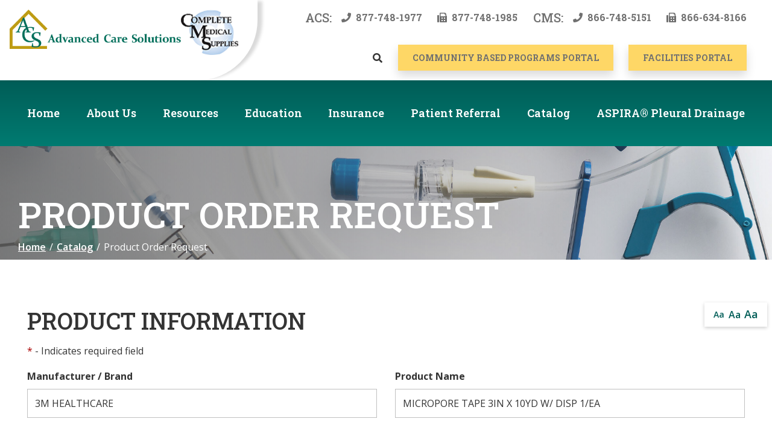

--- FILE ---
content_type: text/html; charset=utf-8
request_url: https://www.acsmedical.com/product-order-request?pid=6637
body_size: 8525
content:
<!DOCTYPE html>
<!--[if IE 8]><html lang="en" xmlns="http://www.w3.org/1999/xhtml" class="no-js oldie ie8"><![endif]-->
<!--[if IE 9]><html lang="en" xmlns="http://www.w3.org/1999/xhtml" class="no-js oldie ie9 text-normal"><![endif]-->
<!--[if gt IE 9]><!--><html lang="en" xmlns="http://www.w3.org/1999/xhtml" class="no-js text-normal"><!--<![endif]-->
<head>
    <title>Product Order Request Form | Advanced Care Solutions</title>
    <meta http-equiv="Content-Type" content="text/html; charset=utf-8">
    <meta name="viewport" content="width=device-width, minimum-scale=1">
    <meta name="Keywords" content="product order request form">
<meta name="Description" content="Complete the **COMPANY_NAME** product order request form to learn more about what we offer.">
<meta property="og:title" content="Product Order Request Form">
<meta property="og:description" content="Complete the **COMPANY_NAME** product order request form to learn more about what we offer.">
<meta property="og:url" content="https://www.acsmedical.com/product-order-request?pid=6637">
<meta property="og:image" content="https://www.acsmedical.com/images/logo.png">
<meta property="og:type" content="website">

    <meta name="author" content="Advanced Care Solutions">
    <meta name="generator" content="Forbin PageBuilder 2.0">
    <link rel="apple-touch-icon" sizes="180x180" href="/images/favicon/apple-touch-icon.png">
    <link rel="icon" type="image/png" sizes="32x32" href="/images/favicon/favicon-32x32.png">
    <link rel="icon" type="image/png" sizes="16x16" href="/images/favicon/favicon-16x16.png">
    <link rel="manifest" href="/images/favicon/manifest.json">
    <link rel="shortcut icon" href="/images/favicon/favicon.ico">
    <meta name="msapplication-TileColor" content="#da532c">
    <meta name="msapplication-config" content="/images/favicon/browserconfig.xml">
    <meta name="theme-color" content="#ffffff">

    
    <link rel="dns-prefetch" href="//ajax.googleapis.com">
    <link rel="dns-prefetch" href="//cdn.forbin.com">
    <link rel="canonical" href="https://www.acsmedical.com/product-order-request" />
    <link rel="stylesheet" href="https://cdn.vgmforbin.com/resources/font-awesome/5.9.0/css/all.min.css">
    <link rel="stylesheet" href="/css/main.min.css?v=1753373263">
    <link rel="preconnect" href="https://fonts.gstatic.com">
    <link href="https://fonts.googleapis.com/css2?family=Open+Sans:ital,wght@0,400;0,600;0,700;0,800;1,300;1,400;1,600;1,700;1,800&family=Roboto+Slab:wght@200;300;400;500;600;700;800;900&display=swap" rel="stylesheet">


	<script>dataLayer = [];</script>
    
    <!--[if lt IE 9]>
    <script src="//cdn.forbin.com/global/jquery/html5shiv.js"></script>
    <![endif]-->

            <!-- Google Tag Manager -->
        <script>(function(w,d,s,l,i){w[l]=w[l]||[];w[l].push({'gtm.start':
            new Date().getTime(),event:'gtm.js'});var f=d.getElementsByTagName(s)[0],
            j=d.createElement(s),dl=l!='dataLayer'?'&l='+l:'';j.async=true;j.src=
            '//www.googletagmanager.com/gtm.js?id='+i+dl;f.parentNode.insertBefore(j,f);
        })(window,document,'script','dataLayer','GTM-5RBDJZM');</script>
        <!-- End Google Tag Manager -->
        
</head>
<body id="Top" class="product-order-request">
    <!-- Google Tag Manager (noscript) -->
    <noscript aria-hidden="true"><iframe src="//www.googletagmanager.com/ns.html?id=GTM-5RBDJZM" height="0" width="0" style="display:none;visibility:hidden"></iframe></noscript>
    <!-- End Google Tag Manager (noscript) -->
    
<header class="masthead">
    <a href="#content-anchor" class="skip-to-content readeronly reader-focusable" title="Anchor link that skips to main content on page">Skip to Content</a>

    <div class="search-field-wrapper hide">
    <form name="Search" id="Search" action="/search" method="get" autocomplete="off">
        <input type="search" placeholder="Search Site" id="searchfield" class="searchField" name="q" aria-label="Site Search">
        <input type="submit" value="Search" class="button button-secondary">
    </form>
    <a href="#" class="close-search" title="Close search field"><img src="/images/icon-close-white.png" alt="Close Icon"></a>
</div>
    <div class="relative">
        <div class="sec-header">
            <div class="logos">
                <img src="/images/logo-ACS.png" alt="Advanced Care Solutions logo" id="acs">
                <img src="/images/logo-CMS.png" alt="complete medical supplies logo" id="cms">
                <a href="/" title="Internal link in same tab to Advanced Care Solutions homepage"><span class="text-clip">Advanced Care Solutions homepage</span></a>
            </div>

            <div class="sec-icons">
            <h6 class="mr-2">ACS:  </h6>
                <a href="tel:877-748-1977" title="opens phone number in dialer while on mobile" class="d-flex align-items-center"><span class="fas fa-phone mr-1"></span><span class="d-none d-md-block">877-748-1977</span></a>
                <p class="d-none d-lg-block"><span class="fas fa-fax mr-1"></span>877-748-1985</p>
            <h6 class="mt-0 mr-2">CMS:  </h6>
                <a href="tel:866-748-5151" title="opens phone number in dialer while on mobile" class="d-flex align-items-center"><span class="fas fa-phone mr-1"></span><span class="d-none d-md-block">866-748-5151</span></a>
                <p class="d-none d-lg-block"><span class="fas fa-fax mr-1"></span>866-634-8166</p>
                                <a class="open-mobilemenu d-block d-md-none text-dark text-24 m-0 flex-shrink-0" href="#" title="Opens Site Navigation">
                    <span class="fas fa-bars"></span>
                    <p class="text-clip">Mobile Menu</p>
                </a>
            </div>
            <div class="sec-buttons justify-content-center justify-content-md-end">
                <a class="search-icon nav-search d-none d-md-block" href="#" title="Link opens search input field">
                    <span class="fas fa-search"></span>
                    <p class="text-clip">Search</p>
                </a>
                                    <a href="/otc/account-home/login" class="button button-secondary d-block" title="Internal link in same tab to the Community Based Programs Portal login page">COMMUNITY BASED PROGRAMS PORTAL</a>
                    <a href="/account-home/login" class="button button-secondary" title="Internal link in same tab to Facilities Portal login page">Facilities Portal</a>
                                            </div>
            

<nav class="nav-bottom" aria-label="Main Navigation">
    <ul class="navigation text-center list-style-none d-flex flex-row justify-content-between align-items-center h-100">
        <li data-navPgId="512" class="menuItem512 relative h-100 d-flex align-items-center"><a href="/home" class="headerNav512" target="_self" data-nodisclaimer="true" title="">Home</a><li data-navPgId="59" class="menuItem59 relative h-100 d-flex align-items-center"><a href="/about-us" class="headerNav59" target="_self" data-nodisclaimer="true" title="">About Us</a><li data-navPgId="47" class="menuItem47 relative h-100 d-flex align-items-center"><a href="/resources" class="headerNav47" target="_self" data-nodisclaimer="true" title="">Resources</a><ul class="submenu sm-47 list-style-none"><li class="menuSubItem"><a data-nodisclaimer="true" href="/resources#orderforms" class="headerSubNav52" target="_self" title="Resources - Order Forms">Order Forms</a></li>
<li class="menuSubItem"><a data-nodisclaimer="true" href="/resources/compliance" class="headerSubNav318" target="_self" title="Resources - Compliance">Compliance</a></li>
<li class="menuSubItem"><a data-nodisclaimer="true" href="/resources/otc-program" class="headerSubNav381" target="_self" title="Resources - Community Based Programs">Community Based Programs</a></li>
</ul>
<li data-navPgId="39" class="menuItem39 relative h-100 d-flex align-items-center"><a href="/education" class="headerNav39" target="_self" data-nodisclaimer="true" title="">Education</a><ul class="submenu sm-39 list-style-none"><li class="menuSubItem"><a data-nodisclaimer="true" href="/education/allowables" class="headerSubNav55" target="_self" title="Education - Allowables">Allowables</a></li>
</ul>
<li data-navPgId="57" class="menuItem57 relative h-100 d-flex align-items-center"><a href="/insurance" class="headerNav57" target="_self" data-nodisclaimer="true" title="">Insurance</a><li data-navPgId="50" class="menuItem50 relative h-100 d-flex align-items-center"><a href="/patient-referral" class="headerNav50" target="_self" data-nodisclaimer="true" title="">Patient Referral</a><li data-navPgId="9" class="menuItem9 relative h-100 d-flex align-items-center"><a href="/products" class="headerNav9" target="_self" data-nodisclaimer="true" title="">Catalog</a><li data-navPgId="63" class="menuItem63 relative h-100 d-flex align-items-center"><a href="/catalog/aspira-reg-pleural-drainage" class="headerNav63" target="_self" data-nodisclaimer="true" title="">ASPIRA&reg; Pleural Drainage</a><ul class="submenu sm-63 list-style-none"><li class="menuSubItem"><a data-nodisclaimer="true" href="https://www.acsmedical.com/catalog/aspira-reg-pleural-drainage" class="headerSubNav527" target="_blank" title="ASPIRA&reg; Pleural Drainage"></a></li>
<li class="menuSubItem"><a data-nodisclaimer="true" href="https://www.acsmedical.com/catalog/aspira-reg-pleural-drainage" class="headerSubNav528" target="_blank" title="ASPIRA&reg; Pleural Drainage - Aspira Home">Aspira Home</a></li>
</ul>
    </ul>
</nav>

        </div>
    </div>
</header>
<section class="page-title" aria-label="page title" >
	<div class="container relative pt-10">
		<h1 class="m-0">Product Order Request</h1>
		<div class="breadcrumbs py-1"><a class="home" href="/">Home</a> <span class="arrow"></span><a href=/products title="Go back to the Catalog page">Catalog</a> <span class="arrow"></span>Product Order Request</div>
	</div>
</section>

<main class="content subcontent">
    <div id="content-anchor" class="maincontent">
	<div class="container">
        <div class="userMessage"></div>
<form action="/library/FormProcessor.php" enctype="multipart/form-data" id="contactForm" method="post" name="contactForm">
    <input id="hidFormName" name="hidFormName" type="hidden" value="Order Request">
    <input id="hidReferer" name="Page Referer" type="hidden" value="/product-order-request">
    <input id="RC_Validate3493" name="RC_Validate1" type="hidden" value="439684613527efc40613ecbaff08b70d" aria-hidden="true" /><label class="none" for="RC_Validate7808">Remote Captcha 7808</label>
            <input class="none" id="RC_Validate7808" name="RC_Validate2" type="text" value="ff1555ec0c2d7fcad3a03770f9ab238a" aria-hidden="true" /><label class="none" for="RC_Validate3794">Remote Captcha 3794</label>
            <input class="none" id="RC_Validate3794" name="RC_Validate3" autocomplete="noautocomplete" type="text" value="" aria-hidden="true" /><label class="none" for="RC_Validate1173">Remote Captcha 1173</label>
            <div class="none"><input id="RC_Validate1173" name="RC_Validate4" autocomplete="noautocomplete" type="email" value="" /></div>    <ul class="form-contactform flexgrid-row list-style-none">
        <li class="flexcol-xs-12">
            <h3>Product Information</h3>
            <p><span class="required">*</span> - Indicates required field</p>
        </li>
        <li class="flexcol-xs-12 flexcol-md-6">
            <label for="txtManufacturer">Manufacturer / Brand</label>
            <input type="text" title="Manufacturer / Brand" class="text" id="txtManufacturer" value="3M HEALTHCARE" name="Manufacturer" />
        </li>

        <li class="flexcol-xs-12 flexcol-md-6">
            <label for="txtProductName">Product Name</label>
            <input type="text" title="Product Name" class="text" id="txtProductName" value="MICROPORE TAPE 3IN X 10YD W/ DISP 1/EA" name="Product Name" />
        </li>
        <li class="flexcol-xs-12">
            <h3>Patient Information</h3>
        </li>
        <li class="flexcol-xs-12 flexcol-md-6">
            <label for="txtFirstName">First Name<span class="required">*</span></label>
            <input type="text" class="text" id="txtFirstName" name="+Name[]" required="required" data-parsley-required-message="Enter your first name." />
        </li>
        <li class="flexcol-xs-12 flexcol-md-6">
            <label for="txtLastName">Last Name<span class="required">*</span></label>
            <input type="text" class="text" id="txtLastName" name="+Name[]" required="required" data-parsley-required-message="Enter your last name." />
        </li>
        <li class="flexcol-xs-12 flexcol-md-4">
            <label for="optRelationship">Your Relationship</label>
            <select name="Your_Relationship" id="optRelationship">
                <option selected="selected" value="--- Select One ---">--- Select One ---</option>
                <option value="Myself">Myself</option>
                <option value="Parent">Parent</option>
                <option value="Sibling">Sibling</option>
                <option value="Grandparent">Grandparent</option>
                <option value="Other">Other</option>
            </select>
        </li>
        <li class="flexcol-xs-12 flexcol-md-4">
            <label for="optGender">Gender</label>
            <select name="Gender" id="optGender">
                <option selected="selected" value="--- Select One ---">--- Select One ---</option>
                <option value="Male">Male</option>
                <option value="Female">Female</option>
            </select>
        </li>
        <li class="flexcol-xs-12 flexcol-md-4">
            <label for="txtDOB">Date of Birth</label>
            <input type="text" name="Date of Birth" id="txtDOB" class="datePicker">
        </li>
        <li class="flexcol-xs-12 flexcol-md-6">
            <label for="txtPhone">Phone<span class="required">*</span></label>
            <input type="tel" class="text" id="txtPhone" name="Phone" required="required" title="(XXX) XXX-XXXX" placeholder="(XXX) XXX-XXXX" data-parsley-required-message="Enter your phone number." onblur="updatePhone(this.value)" />
        </li>
        <li class="flexcol-xs-12 flexcol-md-6">
            <label for="txtEmail">Email<span class="required">*</span></label>
            <input type="email" class="text" id="txtEmail" name="Email" required="required" title="Email Address" data-parsley-required-message="Enter your email address." onblur="updateEmail(this.value)" />
        </li>
        <li class="flexcol-xs-12 flexcol-md-6">
            <label for="txtAddress">Address</label>
        	<input type="text" class="text" id="txtAddress" name="Address" />
        </li>
        <li class="flexcol-xs-12 flexcol-md-6">
            <label for="txtAddress2">Address Line 2</label>
        	<input type="text" class="text" id="txtAddress2" name="Address 2" />
        </li>
        <li class="flexcol-xs-12 flexcol-md-4">
            <label for="txtZip">Zip</label>
            <input type="text" class="text zip-mask" id="txtZip" name="Zip" title="Zip - #####" placeholder="#####" onblur="checkZip(this.value, 'Contact Form', 1)" />
        </li>
        <li class="flexcol-xs-12 flexcol-md-4">
            <label for="txtCity">City</label>
            <input type="text" class="text" id="txtCity" name="City" title="City" />
        </li>

        <li class="flexcol-xs-12 flexcol-md-4">
            <label for="cboState">State</label>
            <select class="stateBox" id="cboState" name="State" title="US State">
                <option value="">-- Select A State --</option>
                <option value="AL">Alabama</option>
<option value="AK">Alaska</option>
<option value="AZ">Arizona</option>
<option value="AR">Arkansas</option>
<option value="CA">California</option>
<option value="CO">Colorado</option>
<option value="CT">Connecticut</option>
<option value="DE">Delaware</option>
<option value="DC">DC</option>
<option value="FL">Florida</option>
<option value="GA">Georgia</option>
<option value="HI">Hawaii</option>
<option value="ID">Idaho</option>
<option value="IL">Illinois</option>
<option value="IN">Indiana</option>
<option value="IA">Iowa</option>
<option value="KS">Kansas</option>
<option value="KY">Kentucky</option>
<option value="LA">Louisiana</option>
<option value="ME">Maine</option>
<option value="MD">Maryland</option>
<option value="MA">Massachusetts</option>
<option value="MI">Michigan</option>
<option value="MN">Minnesota</option>
<option value="MS">Mississippi</option>
<option value="MO">Missouri</option>
<option value="MT">Montana</option>
<option value="NE">Nebraska</option>
<option value="NV">Nevada</option>
<option value="NH">New Hampshire</option>
<option value="NJ">New Jersey</option>
<option value="NM">New Mexico</option>
<option value="NY">New York</option>
<option value="NC">North Carolina</option>
<option value="ND">North Dakota</option>
<option value="OH">Ohio</option>
<option value="OK">Oklahoma</option>
<option value="OR">Oregon</option>
<option value="PA">Pennsylvania</option>
<option value="RI">Rhode Island</option>
<option value="SC">South Carolina</option>
<option value="SD">South Dakota</option>
<option value="TN">Tennessee</option>
<option value="TX">Texas</option>
<option value="UT">Utah</option>
<option value="VT">Vermont</option>
<option value="VA">Virginia</option>
<option value="WA">Washington</option>
<option value="WV">West Virginia</option>
<option value="WI">Wisconsin</option>
<option value="WY">Wyoming</option>
            </select>
        </li>

        <li class="flexcol-xs-12">
            <h3>Request Information</h3>
        </li>

       <li class="flexcol-xs-12 flexcol-md-4">
            <label for="cboRequestType">What can we do for you?<span class="required">*</span></label>
            <select id="cboRequestType" name="Request Type" required data-parsley-required-message="Select how we can help you.">
                <option selected="selected" value="">--- Select One ---</option>
                <option value="I have a question about this product">I have a question about this product</option>
                <option value="I would like to purchase this product">I would like to purchase this product</option>
                <option value="I would like to reorder this product">I would like to reorder this product</option>
            </select>
        </li>

        <li class="flexcol-xs-12 flexcol-md-4">
            <label for="cboHear">How did you hear about us?<span class="required">*</span></label>
            <select class="referral" id="cboHear" name="Referral" required data-parsley-required-message="Select how you heard about us.">
                <option selected="selected" value="">--- Select One ---</option>
                <option value="Friend or Relative">Friend or Relative</option>
                <option value="Print Advertisement">Print Advertisement</option>
                <option value="T.V. Advertisement">T.V. Advertisement</option>
                <option value="Web Site">Web Site</option>
                <option value="Search Engine">Search Engine</option>
                <option value="Social Media">Social Media</option>
                <option value="Myself">Myself</option>
                <option value="Phone Book">Phone Book</option>
                <option value="Other">Other</option>
            </select>
        </li>


        <li class="flexcol-xs-12 flexcol-md-4">
            <label for="cboBestWay">How to reach you?<span class="required">*</span></label>
            <select class="stateBox" id="cboBestWay" name="Best Way To Reach" title="Best Way To Reach You At" required data-parsley-required-message="Select the best way to reach you.">
                <option value="">-- Select How To Reach You --</option>
                <option value="Email">Email</option>
                <option value="Phone">Phone</option>
                <option value="Text">Text</option>
            </select>
        </li>

        <li class="flexcol-xs-12">
            <label for="mtxComments">Questions / Requests<span class="required">*</span></label>
            <textarea id="mtxComments" name="Comments" required rows="5" title="Questions / Comments" required data-parsley-required-message="Enter your question/comments."></textarea>
        </li>
        <li class="flexcol-xs-12">
            <div class="h-captcha" data-sitekey="db40f296-aa31-4532-88bc-c837cc24f35f" data-theme="light"></div>        </li>
        <li class="flexcol-xs-12">
            <input type="submit" value="Send Message" class="button button-primary">
        </li>
    </ul>
</form>

<script>function updatePhone(val) { $('#cboBestWay option:contains("Phone")').html('Phone - ' + val); } function updateEmail(val) { $('#cboBestWay option:contains("Email")').html('Email - ' + val); }</script>
    </div>
</div></main>

<footer class="footer">
            <div class="sec-footernav">
            <div class="container">
                <ul class="footernav">
    <li><a href="/" title="Internal link in same tab to home page">Home</a></li>
    <li class="footerNavItem512"><a href="/home" class="footerNav512" target="_self">Home</a></li><li class="footerNavItem59"><a href="/about-us" class="footerNav59" target="_self">About Us</a></li><li class="footerNavItem47"><a href="/resources" class="footerNav47" target="_self">Resources</a></li><li class="footerNavItem39"><a href="/education" class="footerNav39" target="_self">Education</a></li><li class="footerNavItem57"><a href="/insurance" class="footerNav57" target="_self">Insurance</a></li><li class="footerNavItem50"><a href="/patient-referral" class="footerNav50" target="_self">Patient Referral</a></li><li class="footerNavItem9"><a href="/products" class="footerNav9" target="_self">Catalog</a></li><li class="footerNavItem63"><a href="/catalog/aspira-reg-pleural-drainage" class="footerNav63" target="_self">ASPIRA&reg; Pleural Drainage</a></li></ul>            </div>
        </div>
    
    <div class="container">
        <div class="sec-copyright">
            <div class="text-center text-md-left">
                <p>
                    <a href="/privacy-policy" title="Link to Privacy Policy page" target="_self" data-nodisclaimer="true">Privacy Policy</a> | <a href="/terms-of-use" title="Link to Terms of Use page" target="_self" data-nodisclaimer="true">Terms of Use</a>                    <br>&#169; 2026 <a class="noLink" href="/vpanel/" target="_blank">Advanced Care Solutions</a>. All rights reserved. Web solutions provided by <a href="https://goo.gl/Rwf1Zx" target="_blank" title="Link opens VGM Forbin in a new window">VGM Forbin</a></p>
                </div>
                <div class="logos">
                    <img src="/images/essensa-logo.png" alt="Essnesa logo" />
                    <img src="/images/ACHC-logo.png" alt="ACHC logo" />
                    <img src="/images/HMELicense.png" alt="HME license logo" class="bg-white p-1" />
                </div>
        </div>
    </div>
    <div class="overlay-mask"></div>
</footer>
<nav class="mobilemenu sliding-menu d-block d-md-none" aria-label="Mobile Navigation">
    <div class="flex flex-row flex-align-justify flex-align-middle p-2">
        <a href="/" class="logo-mobilemenu" title="Advanced Care Solutions"><img title="Go to the Home Page" src="/images/logo-reversed.png" alt="Advanced Care Solutions" class="img-center"></a>
        <a href="#" class="close-mobilemenu flex-shrink-0 active ml-2 mt-0"><span>Close</span></a>
    </div>

    <ul class="list-style-none">
        <li class="li-search p-2">
            <form name="Search" id="mobileSearch" action="/search" method="get" autocomplete="off" >
                <input type="search" id="mobileSearchfield" class="searchField" name="q" aria-label="Site Search" placeholder="Search">
                <input type="submit" class="searchSubmit hide" value="Search">
            </form>
        </li>
        <li data-navPgId="512" class="menuItem512"><a href="/home" class="mobileNav512" target="_self" title="">Home</a><li data-navPgId="59" class="menuItem59"><a href="/about-us" class="mobileNav59" target="_self" title="">About Us</a><li data-navPgId="47" class="menuItem47"><a href="/resources" class="mobileNav47" target="_self" title="">Resources</a><ul id="mobileSubMenu47" class="submenu right list-style-none"><li id="mobileNavSubItem52" class="menuSubItem"><a href="/resources#orderforms" class="mobileSubNav52" target="_self" title="Mobile - Resources - Order Forms">Order Forms</a></li>
<li id="mobileNavSubItem318" class="menuSubItem"><a href="/resources/compliance" class="mobileSubNav318" target="_self" title="Mobile - Resources - Compliance">Compliance</a></li>
<li id="mobileNavSubItem381" class="menuSubItem"><a href="/resources/otc-program" class="mobileSubNav381" target="_self" title="Mobile - Resources - Community Based Programs">Community Based Programs</a></li>
<li class="back-level"><a href="#" class="backup">Back</a></li></ul>
<li data-navPgId="39" class="menuItem39"><a href="/education" class="mobileNav39" target="_self" title="">Education</a><ul id="mobileSubMenu39" class="submenu right list-style-none"><li id="mobileNavSubItem55" class="menuSubItem"><a href="/education/allowables" class="mobileSubNav55" target="_self" title="Mobile - Education - Allowables">Allowables</a></li>
<li class="back-level"><a href="#" class="backup">Back</a></li></ul>
<li data-navPgId="57" class="menuItem57"><a href="/insurance" class="mobileNav57" target="_self" title="">Insurance</a><li data-navPgId="50" class="menuItem50"><a href="/patient-referral" class="mobileNav50" target="_self" title="">Patient Referral</a><li data-navPgId="9" class="menuItem9"><a href="/products" class="mobileNav9" target="_self" title="">Catalog</a><li data-navPgId="63" class="menuItem63"><a href="/catalog/aspira-reg-pleural-drainage" class="mobileNav63" target="_self" title="">ASPIRA&reg; Pleural Drainage</a><ul id="mobileSubMenu63" class="submenu right list-style-none"><li id="mobileNavSubItem527" class="menuSubItem"><a href="https://www.acsmedical.com/catalog/aspira-reg-pleural-drainage" class="mobileSubNav527" target="_blank" title="Mobile - ASPIRA&reg; Pleural Drainage"></a></li>
<li id="mobileNavSubItem528" class="menuSubItem"><a href="https://www.acsmedical.com/catalog/aspira-reg-pleural-drainage" class="mobileSubNav528" target="_blank" title="Mobile - ASPIRA&reg; Pleural Drainage - Aspira Home">Aspira Home</a></li>
<li class="back-level"><a href="#" class="backup">Back</a></li></ul>
    </ul>
</nav><section aria-label="Text resizer and back to top button">
<div class="site-options">
    <div class="textResizer">
        <a href="#" title="adjust text elements to be normal" class="smlFnt resizerButton pointer" data-style="text-normal">Aa</a>
        <a href="#" title="adjust text elements to be larger" class="mdmFnt resizerButton pointer" data-style="text-medium">Aa</a>
        <a href="#" title="adjust text elements to be vary large" class="lrgFnt resizerButton pointer" data-style="text-large">Aa</a>
    </div>
    <p class="back-to-top"><span class="fas fa-arrow-up"></span></p>
</div>
</section>


<noscript id="deferred-styles">
    
    <link rel="stylesheet" href="//ajax.googleapis.com/ajax/libs/jqueryui/1.11.4/themes/smoothness/jquery-ui.min.css">
</noscript>

<!--[if (!IE)|(gt IE 8)]><!-->
<script src="https://ajax.googleapis.com/ajax/libs/jquery/3.3.1/jquery.min.js" integrity="sha384-tsQFqpEReu7ZLhBV2VZlAu7zcOV+rXbYlF2cqB8txI/8aZajjp4Bqd+V6D5IgvKT" crossorigin="anonymous"></script>
<!--<![endif]-->

<!--[if lt IE 9]>
<script src="//ajax.googleapis.com/ajax/libs/jquery/1.9.1/jquery.min.js"></script>
<script src="//cdn.forbin.com/global/jquery/respond.min.js"></script>
<![endif]-->

<script src="https://ajax.googleapis.com/ajax/libs/jqueryui/1.12.1/jquery-ui.min.js" integrity="sha384-Dziy8F2VlJQLMShA6FHWNul/veM9bCkRUaLqr199K94ntO5QUrLJBEbYegdSkkqX" crossorigin="anonymous"></script>
<script async src="/scripts/stacktable.min.js?v=1753373264"></script>
<script async src="/scripts/matchheight.min.js?v=1753373264"></script>
<script src="https://hcaptcha.com/1/api.js" async defer></script>
<script>var siteType = "CATALOG";</script>
    <script src="/scripts/jquery.lazyload.min.js?v=1753373264"></script>
    <script>
        var catalogSlug = 'products';
        var cartSlug = 'cart';
    </script>
    <script async src="/scripts/global.js?v=1753373264"></script>
<script src="//maps.google.com/maps/api/js"></script><script src="/scripts/parsley.min.js?v=1753373264"></script><script src="/modules/forms/js/form.js?v=1753373264"></script>    <script defer>
        (function() {
            var s = document.createElement('script');
            var h = document.querySelector('head') || document.body;
            s.src = 'https://acsbapp.com/apps/app/dist/js/app.js';
            s.async = true;
            s.onload = function() {
                acsbJS.init({
                    statementLink: '',
                    footerHtml: '',
                    hideMobile: false,
                    hideTrigger: false,
                    disableBgProcess: false,
                    language: 'en',
                    position: 'right',
                    leadColor: '#146ff8',
                    triggerColor: '#146ff8',
                    triggerRadius: '50%',
                    triggerPositionX: 'right',
                    triggerPositionY: 'bottom',
                    triggerIcon: 'people',
                    triggerSize: 'medium',
                    triggerOffsetX: 20,
                    triggerOffsetY: 20,
                    mobile: {
                        triggerSize: 'small',
                        triggerPositionX: 'right',
                        triggerPositionY: 'bottom',
                        triggerOffsetX: 10,
                        triggerOffsetY: 10,
                        triggerRadius: '50%'
                    }
                });
            };
            h.appendChild(s);
        })();
    </script>

<script>
    var loadDeferredStyles = function() {
        var addStylesNode = document.getElementById("deferred-styles");
        var replacement = document.createElement("div");
        replacement.innerHTML = addStylesNode.textContent;
        document.body.appendChild(replacement)
        addStylesNode.parentElement.removeChild(addStylesNode);
    };
    var raf = requestAnimationFrame || mozRequestAnimationFrame ||
    webkitRequestAnimationFrame || msRequestAnimationFrame;
    if (raf) raf(function() { window.setTimeout(loadDeferredStyles, 0); });
    else window.addEventListener('load', loadDeferredStyles);
</script>

</body>
</html>


--- FILE ---
content_type: text/plain
request_url: https://www.google-analytics.com/j/collect?v=1&_v=j102&a=1874513179&t=pageview&_s=1&dl=https%3A%2F%2Fwww.acsmedical.com%2Fproduct-order-request%3Fpid%3D6637&ul=en-us%40posix&dt=Product%20Order%20Request%20Form%20%7C%20Advanced%20Care%20Solutions&sr=1280x720&vp=1280x720&_u=YEBAAEABAAAAACAAI~&jid=1389586380&gjid=1968429456&cid=883779144.1768889145&tid=UA-181600581-1&_gid=1426104037.1768889145&_r=1&_slc=1&gtm=45He61e1n815RBDJZMv834119276za200zd834119276&gcd=13l3l3l3l1l1&dma=0&tag_exp=103116026~103200004~104527906~104528501~104684208~104684211~105391253~115616985~115938466~115938469~116185179~116185180~116682875~117041587&z=1572551932
body_size: -451
content:
2,cG-FX3VVR7WX6

--- FILE ---
content_type: application/javascript
request_url: https://www.acsmedical.com/modules/forms/js/form.js?v=1753373264
body_size: 4221
content:
// jQuery Mask Plugin v1.13.3
// github.com/igorescobar/jQuery-Mask-Plugin
"use strict";!function(t){"function"==typeof define&&define.amd?define(["jquery"],t):"object"==typeof exports?module.exports=t(require("jquery")):t(jQuery||Zepto)}(function(t){var a=function(a,e,n){a=t(a);var r,s=this,o=a.val();e="function"==typeof e?e(a.val(),void 0,a,n):e;var i={invalid:[],getCaret:function(){try{var t,e=0,n=a.get(0),r=document.selection,s=n.selectionStart;return r&&-1===navigator.appVersion.indexOf("MSIE 10")?(t=r.createRange(),t.moveStart("character",a.is("input")?-a.val().length:-a.text().length),e=t.text.length):(s||"0"===s)&&(e=s),e}catch(o){}},setCaret:function(t){try{if(a.is(":focus")){var e,n=a.get(0);n.setSelectionRange?n.setSelectionRange(t,t):n.createTextRange&&(e=n.createTextRange(),e.collapse(!0),e.moveEnd("character",t),e.moveStart("character",t),e.select())}}catch(r){}},events:function(){a.on("input.mask keyup.mask",i.behaviour).on("paste.mask drop.mask",function(){setTimeout(function(){a.keydown().keyup()},100)}).on("change.mask",function(){a.data("changed",!0)}).on("blur.mask",function(){o===a.val()||a.data("changed")||a.triggerHandler("change"),a.data("changed",!1)}).on("blur.mask",function(){o=a.val()}).on("focus.mask",function(a){n.selectOnFocus===!0&&t(a.target).select()}).on("focusout.mask",function(){n.clearIfNotMatch&&!r.test(i.val())&&i.val("")})},getRegexMask:function(){for(var t,a,n,r,o,i,c=[],l=0;l<e.length;l++)t=s.translation[e.charAt(l)],t?(a=t.pattern.toString().replace(/.{1}$|^.{1}/g,""),n=t.optional,r=t.recursive,r?(c.push(e.charAt(l)),o={digit:e.charAt(l),pattern:a}):c.push(n||r?a+"?":a)):c.push(e.charAt(l).replace(/[-\/\\^$*+?.()|[\]{}]/g,"\\$&"));return i=c.join(""),o&&(i=i.replace(new RegExp("("+o.digit+"(.*"+o.digit+")?)"),"($1)?").replace(new RegExp(o.digit,"g"),o.pattern)),new RegExp(i)},destroyEvents:function(){a.off(["input","keydown","keyup","paste","drop","blur","focusout",""].join(".mask "))},val:function(t){var e,n=a.is("input"),r=n?"val":"text";return arguments.length>0?(a[r]()!==t&&a[r](t),e=a):e=a[r](),e},getMCharsBeforeCount:function(t,a){for(var n=0,r=0,o=e.length;o>r&&t>r;r++)s.translation[e.charAt(r)]||(t=a?t+1:t,n++);return n},caretPos:function(t,a,n,r){var o=s.translation[e.charAt(Math.min(t-1,e.length-1))];return o?Math.min(t+n-a-r,n):i.caretPos(t+1,a,n,r)},behaviour:function(a){a=a||window.event,i.invalid=[];var e=a.keyCode||a.which;if(-1===t.inArray(e,s.byPassKeys)){var n=i.getCaret(),r=i.val(),o=r.length,c=o>n,l=i.getMasked(),u=l.length,h=i.getMCharsBeforeCount(u-1)-i.getMCharsBeforeCount(o-1);return i.val(l),!c||65===e&&a.ctrlKey||(8!==e&&46!==e&&(n=i.caretPos(n,o,u,h)),i.setCaret(n)),i.callbacks(a)}},getMasked:function(t){var a,r,o=[],c=i.val(),l=0,u=e.length,h=0,f=c.length,v=1,p="push",d=-1;for(n.reverse?(p="unshift",v=-1,a=0,l=u-1,h=f-1,r=function(){return l>-1&&h>-1}):(a=u-1,r=function(){return u>l&&f>h});r();){var k=e.charAt(l),g=c.charAt(h),m=s.translation[k];m?(g.match(m.pattern)?(o[p](g),m.recursive&&(-1===d?d=l:l===a&&(l=d-v),a===d&&(l-=v)),l+=v):m.optional?(l+=v,h-=v):m.fallback?(o[p](m.fallback),l+=v,h-=v):i.invalid.push({p:h,v:g,e:m.pattern}),h+=v):(t||o[p](k),g===k&&(h+=v),l+=v)}var y=e.charAt(a);return u!==f+1||s.translation[y]||o.push(y),o.join("")},callbacks:function(t){var r=i.val(),s=r!==o,c=[r,t,a,n],l=function(t,a,e){"function"==typeof n[t]&&a&&n[t].apply(this,e)};l("onChange",s===!0,c),l("onKeyPress",s===!0,c),l("onComplete",r.length===e.length,c),l("onInvalid",i.invalid.length>0,[r,t,a,i.invalid,n])}};s.mask=e,s.options=n,s.remove=function(){var t=i.getCaret();return i.destroyEvents(),i.val(s.getCleanVal()),i.setCaret(t-i.getMCharsBeforeCount(t)),a},s.getCleanVal=function(){return i.getMasked(!0)},s.init=function(e){if(e=e||!1,n=n||{},s.byPassKeys=t.jMaskGlobals.byPassKeys,s.translation=t.jMaskGlobals.translation,s.translation=t.extend({},s.translation,n.translation),s=t.extend(!0,{},s,n),r=i.getRegexMask(),e===!1){n.placeholder&&a.attr("placeholder",n.placeholder),"oninput"in t("input")[0]==!1&&"on"===a.attr("autocomplete")&&a.attr("autocomplete","off"),i.destroyEvents(),i.events();var o=i.getCaret();i.val(i.getMasked()),i.setCaret(o+i.getMCharsBeforeCount(o,!0))}else i.events(),i.val(i.getMasked())},s.init(!a.is("input"))};t.maskWatchers={};var e=function(){var e=t(this),r={},s="data-mask-",o=e.attr("data-mask");return e.attr(s+"reverse")&&(r.reverse=!0),e.attr(s+"clearifnotmatch")&&(r.clearIfNotMatch=!0),"true"===e.attr(s+"selectonfocus")&&(r.selectOnFocus=!0),n(e,o,r)?e.data("mask",new a(this,o,r)):void 0},n=function(a,e,n){n=n||{};var r=t(a).data("mask"),s=JSON.stringify,o=t(a).val()||t(a).text();try{return"function"==typeof e&&(e=e(o)),"object"!=typeof r||s(r.options)!==s(n)||r.mask!==e}catch(i){}};t.fn.mask=function(e,r){r=r||{};var s=this.selector,o=t.jMaskGlobals,i=t.jMaskGlobals.watchInterval,c=function(){return n(this,e,r)?t(this).data("mask",new a(this,e,r)):void 0};return t(this).each(c),s&&""!==s&&o.watchInputs&&(clearInterval(t.maskWatchers[s]),t.maskWatchers[s]=setInterval(function(){t(document).find(s).each(c)},i)),this},t.fn.unmask=function(){return clearInterval(t.maskWatchers[this.selector]),delete t.maskWatchers[this.selector],this.each(function(){var a=t(this).data("mask");a&&a.remove().removeData("mask")})},t.fn.cleanVal=function(){return this.data("mask").getCleanVal()},t.applyDataMask=function(a){a=a||t.jMaskGlobals.maskElements;var n=a instanceof t?a:t(a);n.filter(t.jMaskGlobals.dataMaskAttr).each(e)};var r={maskElements:"input,td,span,div",dataMaskAttr:"*[data-mask]",dataMask:!0,watchInterval:300,watchInputs:!0,watchDataMask:!1,byPassKeys:[9,16,17,18,36,37,38,39,40,91],translation:{0:{pattern:/\d/},9:{pattern:/\d/,optional:!0},"#":{pattern:/\d/,recursive:!0},A:{pattern:/[a-zA-Z0-9]/},S:{pattern:/[a-zA-Z]/}}};t.jMaskGlobals=t.jMaskGlobals||{},r=t.jMaskGlobals=t.extend(!0,{},r,t.jMaskGlobals),r.dataMask&&t.applyDataMask(),setInterval(function(){t.jMaskGlobals.watchDataMask&&t.applyDataMask()},r.watchInterval)});

$(function() {
    $('input[type=tel]').mask('(000) 000-0000');
    $('.zip-mask').mask('00000-0000');
    $('.birthDatePicker, .datePicker').mask('00/00/0000');
    $('.ssn-mask').mask('000-00-0000');

    //Date Picker
    $(".birthDatePicker").datepicker( {
        dateFormat: "mm/dd/yy",
        changeYear: true,
        changeMonth: true,
        yearRange: "c-100:+0",
        showAnim: 'slideDown'
    });

    //Date Picker
    $(".datePicker").datepicker( {
        dateFormat: "mm/dd/yy",
        showAnim: 'slideDown'
    });

    // Mask Password
    var retrieveValue=function(){var a=$(this),e=a.data("value");e&&a.val(e)},hideValue=function(){var a=$(this);a.data("value",a.val()),a.val(a.val().replace(/\d/g,"*"))};$(".ssn-mask").focus(retrieveValue),$(".ssn-mask").blur(hideValue);

    $('input[type=number], .numberMask').mask('00000000000000000000');
    $('.money-mask').mask('##############', {'translation': {'#': {pattern: /[0-9,$.]/}}});

    $("input[type='submit']").click(function (event) {
        event.preventDefault();
        var myform = '#' + $(this).closest("form").attr('id');
        var hcaptchaVal = $(myform + ' [name=h-captcha-response]').val();
        if (hcaptchaVal === "") {
            alert("Please complete the captcha before continuing.");
        } else {
            var buttonVal = $(this).val();
            $(this).val('PROCESSING ....');
            $(this).attr('disabled', 'disabled');
            $(myform).parsley({excluded: "input[type=button], input[type=submit], input[type=reset], input[type=hidden], input:hidden, textarea[type=hidden], textarea:hidden"});
            if($(myform).parsley().isValid()) {
                $('.ssn-mask').each(function(event) {
                    retrieveValue.call($(this), event);
                })
                $(myform).submit();
            }
            else {
                $(this).val(buttonVal);
                $(this).removeAttr('disabled');
                $(myform).parsley().validate();
            }
        }

    });

    $('.next').on('click', function (e) {
        e.preventDefault();
        var myformId = '#' + $(this).closest("form").attr('id'), current = $(this).data('currentBlock'),next = $(this).data('nextBlock');
        // only validate going forward. If current group is invalid, do not go further
        // .parsley().validate() returns validation result AND show errors
        if (next > current){
            if (false === $(myformId).parsley().validate('block' + current)){
                return;
            }
        }
        // validation confirmed. go to next step.
        $('.block' + current).hide();
        $('.block' + next).show();
        window.scrollTo(0,0);
    });
});

// AUTO FILL BY ENTERING THE ZIP
function checkZip(zipCode, form, zipId) {
    var zip = zipCode;
    var lat;
    var lng;
    var geocoder = new google.maps.Geocoder();
    geocoder.geocode({ 'address': zip }, function (results, status) {
        if (status == google.maps.GeocoderStatus.OK) {
            geocoder.geocode({'latLng': results[0].geometry.location}, function(results, status) {
                if (status == google.maps.GeocoderStatus.OK) {
                    if (results[1]) {
                        var loc = getCityState(results);
                        var cityState = loc.split(',');
                        if(form == 'contact-form') {
                            document.getElementById('txtCity').value = cityState[0];
                            document.getElementById('cboState').value = cityState[1];
                            document.getElementById('contact1').focus();
                        }
                        else {
                            document.getElementById('txtCity').value = cityState[0];
                            document.getElementById('cboState').value = cityState[1];
                            document.getElementById('contact1').focus();
                        }
                    }
                }
            });
        }
    });
}

function getCityState(results) {
    var a = results[0].address_components;
    var city, state, i;
    for(i = 0; i <  a.length; ++i) {
        var t = a[i].types;
        if(compIsType(t, 'administrative_area_level_1'))
            state = a[i].short_name; //store the state
        else if(compIsType(t, 'locality'))
            city = a[i].long_name; //store the city
    }
    return (city + ',' + state)
}

function compIsType(t, s) {
    var z;
    for(z = 0; z < t.length; ++z)
        if(t[z] == s)
        return true;
    return false;
}
// END OF AUTO FILL BY ENTERING THE ZIP